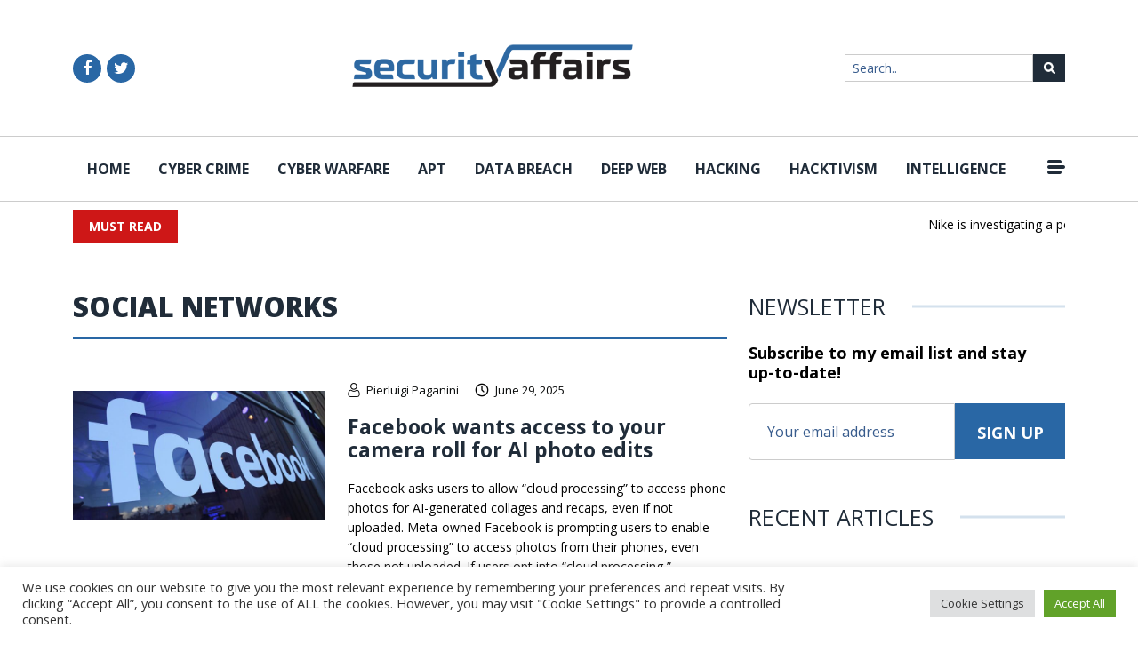

--- FILE ---
content_type: image/svg+xml
request_url: https://securityaffairs.com/wp-content/themes/security_affairs/images/arrow-left.svg
body_size: 2
content:
<svg version="1.2" xmlns="http://www.w3.org/2000/svg" viewBox="0 0 14 14" width="14" height="14"><defs><image  width="14" height="14" id="img1" href="[data-uri]"/></defs><style></style><use  href="#img1" x="0" y="0"/></svg>